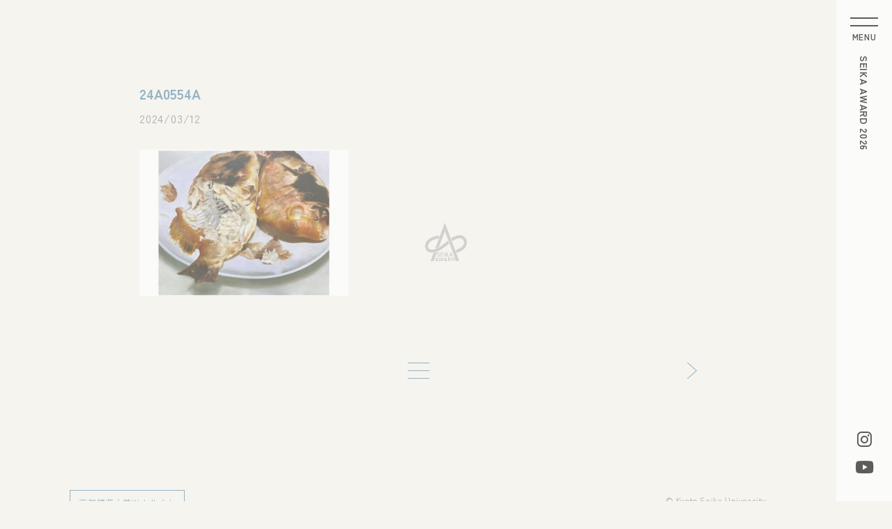

--- FILE ---
content_type: text/html; charset=UTF-8
request_url: https://award.kyoto-seika.ac.jp/exhibition/award/2024/24a0554a/attachment/24a0554a/
body_size: 3242
content:
<!DOCTYPE html>
<html lang="ja">
<head>
  <!-- Google tag (gtag.js) -->
  <script async src="https://www.googletagmanager.com/gtag/js?id=G-RNXWHGLWX9"></script>
  <script>
    window.dataLayer = window.dataLayer || [];
    function gtag(){dataLayer.push(arguments);}
    gtag('js', new Date());

    gtag('config', 'G-RNXWHGLWX9');
  </script>
  <!-- Basic -->
  <meta charset="UTF-8">
  <meta http-equiv="X-UA-Compatible" content="IE=edge">
  <meta name="viewport" content="width=device-width">
  <meta name="format-detection" content="telephone=no">
  <meta name="facebook-domain-verification" content="1bhzuipuw7fjb8mqgu0n1zloxzlhrr" />
  <title>24A0554A | SEIKA AWARD | 京都精華大学</title>
	<style>img:is([sizes="auto" i], [sizes^="auto," i]) { contain-intrinsic-size: 3000px 1500px }</style>
	
		<!-- All in One SEO 4.8.2 - aioseo.com -->
	<meta name="robots" content="max-image-preview:large" />
	<meta name="author" content="admin@seikaaward"/>
	<link rel="canonical" href="https://award.kyoto-seika.ac.jp/exhibition/award/2024/24a0554a/attachment/24a0554a/" />
	<meta name="generator" content="All in One SEO (AIOSEO) 4.8.2" />
		<meta property="og:locale" content="ja_JP" />
		<meta property="og:site_name" content="SEIKA AWARD | 京都精華大学 |" />
		<meta property="og:type" content="article" />
		<meta property="og:title" content="24A0554A | SEIKA AWARD | 京都精華大学" />
		<meta property="og:url" content="https://award.kyoto-seika.ac.jp/exhibition/award/2024/24a0554a/attachment/24a0554a/" />
		<meta property="og:image" content="https://award.kyoto-seika.ac.jp/wp/wp-content/uploads/2025/06/SEIKA_AWARD2026_OGP.jpg" />
		<meta property="og:image:secure_url" content="https://award.kyoto-seika.ac.jp/wp/wp-content/uploads/2025/06/SEIKA_AWARD2026_OGP.jpg" />
		<meta property="og:image:width" content="2400" />
		<meta property="og:image:height" content="1260" />
		<meta property="article:published_time" content="2024-03-12T10:33:06+00:00" />
		<meta property="article:modified_time" content="2024-03-12T10:33:06+00:00" />
		<meta name="twitter:card" content="summary_large_image" />
		<meta name="twitter:title" content="24A0554A | SEIKA AWARD | 京都精華大学" />
		<meta name="twitter:image" content="https://award.kyoto-seika.ac.jp/wp/wp-content/uploads/2025/06/SEIKA_AWARD2026_OGP.jpg" />
		<script type="application/ld+json" class="aioseo-schema">
			{"@context":"https:\/\/schema.org","@graph":[{"@type":"BreadcrumbList","@id":"https:\/\/award.kyoto-seika.ac.jp\/exhibition\/award\/2024\/24a0554a\/attachment\/24a0554a\/#breadcrumblist","itemListElement":[{"@type":"ListItem","@id":"https:\/\/award.kyoto-seika.ac.jp\/#listItem","position":1,"name":"\u5bb6","item":"https:\/\/award.kyoto-seika.ac.jp\/","nextItem":{"@type":"ListItem","@id":"https:\/\/award.kyoto-seika.ac.jp\/exhibition\/award\/2024\/24a0554a\/attachment\/24a0554a\/#listItem","name":"24A0554A"}},{"@type":"ListItem","@id":"https:\/\/award.kyoto-seika.ac.jp\/exhibition\/award\/2024\/24a0554a\/attachment\/24a0554a\/#listItem","position":2,"name":"24A0554A","previousItem":{"@type":"ListItem","@id":"https:\/\/award.kyoto-seika.ac.jp\/#listItem","name":"\u5bb6"}}]},{"@type":"ItemPage","@id":"https:\/\/award.kyoto-seika.ac.jp\/exhibition\/award\/2024\/24a0554a\/attachment\/24a0554a\/#itempage","url":"https:\/\/award.kyoto-seika.ac.jp\/exhibition\/award\/2024\/24a0554a\/attachment\/24a0554a\/","name":"24A0554A | SEIKA AWARD | \u4eac\u90fd\u7cbe\u83ef\u5927\u5b66","inLanguage":"ja","isPartOf":{"@id":"https:\/\/award.kyoto-seika.ac.jp\/#website"},"breadcrumb":{"@id":"https:\/\/award.kyoto-seika.ac.jp\/exhibition\/award\/2024\/24a0554a\/attachment\/24a0554a\/#breadcrumblist"},"author":{"@id":"https:\/\/award.kyoto-seika.ac.jp\/author\/adminseikaaward\/#author"},"creator":{"@id":"https:\/\/award.kyoto-seika.ac.jp\/author\/adminseikaaward\/#author"},"datePublished":"2024-03-12T19:33:06+09:00","dateModified":"2024-03-12T19:33:06+09:00"},{"@type":"Organization","@id":"https:\/\/award.kyoto-seika.ac.jp\/#organization","name":"\u4eac\u90fd\u7cbe\u83ef\u5927\u5b66","url":"https:\/\/award.kyoto-seika.ac.jp\/","logo":{"@type":"ImageObject","url":"https:\/\/award.kyoto-seika.ac.jp\/wp\/wp-content\/uploads\/2023\/05\/favicon.png","@id":"https:\/\/award.kyoto-seika.ac.jp\/exhibition\/award\/2024\/24a0554a\/attachment\/24a0554a\/#organizationLogo","width":800,"height":800},"image":{"@id":"https:\/\/award.kyoto-seika.ac.jp\/exhibition\/award\/2024\/24a0554a\/attachment\/24a0554a\/#organizationLogo"},"sameAs":["https:\/\/www.instagram.com\/seikaaward\/"]},{"@type":"Person","@id":"https:\/\/award.kyoto-seika.ac.jp\/author\/adminseikaaward\/#author","url":"https:\/\/award.kyoto-seika.ac.jp\/author\/adminseikaaward\/","name":"admin@seikaaward","image":{"@type":"ImageObject","@id":"https:\/\/award.kyoto-seika.ac.jp\/exhibition\/award\/2024\/24a0554a\/attachment\/24a0554a\/#authorImage","url":"https:\/\/secure.gravatar.com\/avatar\/374ee493c142e92bf2600337a723bf173f3f364b374062ccc0fe8009e6d5ac1f?s=96&d=mm&r=g","width":96,"height":96,"caption":"admin@seikaaward"}},{"@type":"WebSite","@id":"https:\/\/award.kyoto-seika.ac.jp\/#website","url":"https:\/\/award.kyoto-seika.ac.jp\/","name":"SEIKA AWARD\uff5c\u4eac\u90fd\u7cbe\u83ef\u5927\u5b66","inLanguage":"ja","publisher":{"@id":"https:\/\/award.kyoto-seika.ac.jp\/#organization"}}]}
		</script>
		<!-- All in One SEO -->

<link rel="alternate" type="application/rss+xml" title="SEIKA AWARD | 京都精華大学 &raquo; 24A0554A のコメントのフィード" href="https://award.kyoto-seika.ac.jp/exhibition/award/2024/24a0554a/attachment/24a0554a/feed/" />
<link rel='shortlink' href='https://award.kyoto-seika.ac.jp/?p=230820' />
<link rel="icon" type="image/png" href="/wp/wp-content/uploads/fbrfg/favicon-96x96.png" sizes="96x96" />
<link rel="icon" type="image/svg+xml" href="/wp/wp-content/uploads/fbrfg/favicon.svg" />
<link rel="shortcut icon" href="/wp/wp-content/uploads/fbrfg/favicon.ico" />
<link rel="apple-touch-icon" sizes="180x180" href="/wp/wp-content/uploads/fbrfg/apple-touch-icon.png" />
<meta name="apple-mobile-web-app-title" content="MyWebSite" />
<link rel="manifest" href="/wp/wp-content/uploads/fbrfg/site.webmanifest" />  <!-- /Basic -->
  <!-- CSS -->
  <link rel="preconnect" href="https://fonts.googleapis.com">
  <link rel="preconnect" href="https://fonts.gstatic.com" crossorigin>
  <link href="https://fonts.googleapis.com/css2?family=Zen+Kaku+Gothic+New:wght@400;700&display=swap" rel="stylesheet">
  <link href="https://award.kyoto-seika.ac.jp/assets/css/style-min.css?ver=2505301" rel="stylesheet">
  <!-- /CSS -->
</head>
<body>
  <div class="loader" id="loader">
    <picture>
      <img src="https://award.kyoto-seika.ac.jp/assets/img/common/logo-black.svg" alt="SEIKA AWARD 2026" />
    </picture>
  </div>
  <header>
    <h1><a href="https://award.kyoto-seika.ac.jp"><span>SEIKA AWARD 2026</span><img src="https://award.kyoto-seika.ac.jp/assets/img/common/logo-black.svg" alt="" /></a></h1>
    <!--<a href="/form/" class="apply" target="_blank" rel="noopener noreferrer">応募する<span class="icon-arrow"></span></a>-->
            <ul class="sns">
            <li><a href="https://www.instagram.com/seikaaward/" class="ig"><span class="icon-instagram"></span></a></li>
                  <li><a href="https://www.youtube.com/@seikaaward" class="yt"><span class="icon-youtube"></span></a></li>
          </ul>
      </header>
  <div class="menu-trigger" id="trigger">
    <span></span>
    <span></span>
    <p>MENU</p>
  </div>
  <nav class="global">
    <picture>
      <img src="https://award.kyoto-seika.ac.jp/assets/img/common/logo-black.svg" alt="SEIKA AWARD" />
    </picture>
    <ul>
      <li><a href="https://award.kyoto-seika.ac.jp">TOP</a></li>
      <li><a href="https://award.kyoto-seika.ac.jp/news/">お知らせ</a></li>
      <li><a href="https://award.kyoto-seika.ac.jp/apply/">応募要項</a></li>
      <li><a href="https://award.kyoto-seika.ac.jp/qa/">よくある質問</a></li>
      <li>
        <span>受賞作品一覧</span>
        <ul>
          <li><a href="https://award.kyoto-seika.ac.jp/exhibition/award/2025/">2025</a></li>
          <li><a href="https://award.kyoto-seika.ac.jp/exhibition/award/2024/">2024</a></li>
          <li><a href="https://award.kyoto-seika.ac.jp/exhibition/award/2023/">2023</a></li>
        </ul>
      </li>
      <!--<li class="button"><a href="/form/" class="button" target="_blank" rel="noopener noreferrer">応募する<span class="icon-arrow"></span></a></li>-->
                  <li class="sns"><a href="https://www.instagram.com/seikaaward/" class="ig"><span class="icon-instagram"></span></a></li>
                  <li class="sns"><a href="https://www.youtube.com/@seikaaward" class="yt"><span class="icon-youtube"></span></a></li>
          </ul>
    <p>京都精華大学<br>SEIKA AWARD 事務局<br><script src="https://award.kyoto-seika.ac.jp/assets/js/mail-min.js"></script></p>
  </nav>
  <main>

<article class="news">
  <h2>24A0554A</h2>
  <p class="date">2024/03/12</p>
  <p class="attachment"><a href='https://award.kyoto-seika.ac.jp/wp/wp-content/uploads/2024/03/24A0554A.jpg'><img fetchpriority="high" decoding="async" width="300" height="210" src="https://award.kyoto-seika.ac.jp/wp/wp-content/uploads/2024/03/24A0554A-300x210.jpg" class="attachment-medium size-medium" alt="" srcset="https://award.kyoto-seika.ac.jp/wp/wp-content/uploads/2024/03/24A0554A-300x210.jpg 300w, https://award.kyoto-seika.ac.jp/wp/wp-content/uploads/2024/03/24A0554A-1024x716.jpg 1024w, https://award.kyoto-seika.ac.jp/wp/wp-content/uploads/2024/03/24A0554A-768x537.jpg 768w, https://award.kyoto-seika.ac.jp/wp/wp-content/uploads/2024/03/24A0554A.jpg 1500w" sizes="(max-width: 300px) 100vw, 300px" /></a></p>
</article>
<div class="pagenavi">
  <ul>
    <li class="newer">&nbsp;</li>
    <li class="index"><a href="https://award.kyoto-seika.ac.jp/news/"><span class="icon-index"></span></a></li>
    <li class="prev"><a href="https://award.kyoto-seika.ac.jp/exhibition/award/2024/24a0554a/" rel="prev"><span class="icon-prev"></span></a></li>
  </ul>
</div>
    <footer>
      <a href="https://www.kyoto-seika.ac.jp/" class="button no">京都精華大学Webサイト</a>
                  <ul class="sns">
                <li><a href="https://www.instagram.com/seikaaward/" class="ig"><span class="icon-instagram"></span></a></li>
                        <li><a href="https://www.youtube.com/@seikaaward" class="yt"><span class="icon-youtube"></span></a></li>
              </ul>
            <small>&copy; Kyoto Seika University</small>
    </footer>
  </main>
  <script type="speculationrules">
{"prefetch":[{"source":"document","where":{"and":[{"href_matches":"\/*"},{"not":{"href_matches":["\/wp\/wp-*.php","\/wp\/wp-admin\/*","\/wp\/wp-content\/uploads\/*","\/wp\/wp-content\/*","\/wp\/wp-content\/plugins\/*","\/wp\/wp-content\/themes\/seika2024\/*","\/*\\?(.+)"]}},{"not":{"selector_matches":"a[rel~=\"nofollow\"]"}},{"not":{"selector_matches":".no-prefetch, .no-prefetch a"}}]},"eagerness":"conservative"}]}
</script>
  <!-- /JavaScript -->
  <script src="//cdnjs.cloudflare.com/ajax/libs/gsap/3.11.5/gsap.min.js"></script>
  <script src="//cdnjs.cloudflare.com/ajax/libs/gsap/3.11.5/ScrollTrigger.min.js"></script>
  <script src="https://award.kyoto-seika.ac.jp/assets/js/script-min.js?ver=2505301"></script>
</body>
</html>

--- FILE ---
content_type: text/css
request_url: https://award.kyoto-seika.ac.jp/assets/css/style-min.css?ver=2505301
body_size: 6849
content:
@font-face{font-family:iconfont;font-style:normal;font-weight:400;src:url(../fonts/icomoon.eot?tyfm6g);src:url(../fonts/icomoon.eot?tyfm6g#iefix)format("embedded-opentype"),url(../fonts/icomoon.ttf?tyfm6g)format("truetype"),url(../fonts/icomoon.woff?tyfm6g)format("woff"),url(../fonts/icomoon.svg?tyfm6g#icomoon)format("svg");font-display:block}[class^=icon-],[class*=\ icon-]{font-variant:normal;text-transform:none;speak:never;-webkit-font-smoothing:antialiased;-moz-osx-font-smoothing:grayscale;font-style:normal;font-weight:400;line-height:1;font-family:iconfont!important}.icon-arrow-gr:before{content:""}.icon-arrow:before{content:""}.icon-back:before{content:""}.icon-index:before{content:""}.icon-instagram:before{content:""}.icon-newer:before{content:""}.icon-next:before{content:""}.icon-prev:before{content:""}.icon-q:before{content:""}.icon-youtube:before{content:""}html{box-sizing:border-box;word-break:normal;-webkit-text-size-adjust:100%;tab-size:4}*,:before,:after{box-sizing:inherit;background-repeat:no-repeat}:before,:after{-webkit-text-decoration:inherit;text-decoration:inherit;vertical-align:inherit}*{margin:0;padding:0}hr{height:0;color:inherit;overflow:visible}details,main{display:block}summary{display:list-item}[hidden]{display:none}abbr[title]{text-decoration:underline;border-bottom:none;-webkit-text-decoration:underline dotted;text-decoration:underline dotted}a{background-color:#0000}a:active,a:hover{outline-width:0}code,kbd,pre,samp{font-family:monospace}pre{font-size:1em}b,strong{font-weight:bolder}sub,sup{vertical-align:baseline;font-size:75%;line-height:0;position:relative}sub{bottom:-.25em}sup{top:-.5em}table{border-color:inherit;text-indent:0}iframe{border-style:none}input{border-radius:0}[type=number]::-webkit-inner-spin-button{height:auto}[type=number]::-webkit-outer-spin-button{height:auto}[type=search]{-webkit-appearance:textfield;outline-offset:-2px}[type=search]::-webkit-search-decoration{-webkit-appearance:none}textarea{resize:vertical;overflow:auto}button,input,optgroup,select,textarea{font:inherit}optgroup{font-weight:700}button{overflow:visible}button,select{text-transform:none}button,[type=button],[type=reset],[type=submit],[role=button]{cursor:pointer}button::-moz-focus-inner{border-style:none;padding:0}[type=button]::-moz-focus-inner{border-style:none;padding:0}[type=reset]::-moz-focus-inner{border-style:none;padding:0}[type=submit]::-moz-focus-inner{border-style:none;padding:0}button:-moz-focusring{outline:1px dotted buttontext}[type=button]::-moz-focus-inner{outline:1px dotted buttontext}[type=reset]::-moz-focus-inner{outline:1px dotted buttontext}[type=submit]::-moz-focus-inner{outline:1px dotted buttontext}button,html [type=button],[type=reset],[type=submit]{-webkit-appearance:button}button,input,select,textarea{background-color:#0000;border-style:none}a:focus,button:focus,input:focus,select:focus,textarea:focus{outline-width:0}select{-webkit-appearance:none;-moz-appearance:none}select::-ms-expand{display:none}select::-ms-value{color:currentColor}legend{max-width:100%;color:inherit;white-space:normal;border:0;display:table}::-webkit-file-upload-button{color:inherit;font:inherit;-webkit-appearance:button}[disabled]{cursor:default}img{border-style:none}progress{vertical-align:baseline}[aria-busy=true]{cursor:progress}[aria-controls]{cursor:pointer}[aria-disabled=true]{cursor:default}*,:after,:before{box-sizing:border-box;outline:none;position:relative}html{height:100%;font-size:62.5%;position:relative}body{color:#000;-webkit-font-smoothing:antialiased;-moz-osx-font-smoothing:grayscale;-webkit-text-size-adjust:100%;background-color:#f5f4ef;font-family:Zen Kaku Gothic New,sans-serif;font-weight:400;position:relative}h1,h2,h3,h4,h5{font-weight:400}strong{font-weight:700}:-ms-clear{display:none}img{max-width:100%;height:auto;display:block;position:relative}picture,figure{display:block}svg{max-width:100%;height:auto}ol,ul{list-style:none}:after,:before{pointer-events:none}::selection{background-color:#5c8dae4d}::placeholder{color:#b2b2b2}.menu-trigger{z-index:30000;cursor:pointer;pointer-events:auto;width:40px;height:40px;padding-top:22px;display:block;position:fixed;top:25px;right:20px}.menu-trigger.active p{opacity:0}.menu-trigger:hover span:first-of-type{top:2px}.menu-trigger:hover span:nth-of-type(2){top:9px}.menu-trigger:hover.active span:first-of-type{top:0}.menu-trigger:hover.active span:nth-of-type(2){top:11px}.menu-trigger p{color:#000;letter-spacing:.05em;text-align:center;white-space:nowrap;pointer-events:none;font-size:1.2rem;font-weight:700;line-height:1em;transition:all .3s}.menu-trigger,.menu-trigger span{box-sizing:border-box}.menu-trigger span{background-color:#000;width:100%;height:2px;transition:all .3s;position:absolute;left:0}.menu-trigger span:first-of-type{top:0}.menu-trigger span:nth-of-type(2){top:11px}.menu-trigger.active span:first-of-type{transform:translateY(5.5px)rotate(-45deg)}.menu-trigger.active span:nth-of-type(2){transform:translateY(-5.5px)rotate(45deg)}a{color:#000;text-decoration:none;transition:all .3s}header{z-index:20000;color:#000;background-color:#fff;flex-direction:column;justify-content:space-between;align-items:center;width:80px;height:100vh;padding:80px 0 40px;display:flex;position:fixed;top:0;right:0}header.active a.apply,header.active ul.sns{opacity:0;pointer-events:none}header h1{letter-spacing:.05em;writing-mode:vertical-rl;font-size:1.4rem;font-weight:700;line-height:1em}header h1 img{display:none}header h1>a{color:#000;display:inline-block}header h1>a:hover{opacity:.6}header>a.apply{color:#000;writing-mode:vertical-rl;border-top:1px solid #000;border-bottom:1px solid #000;justify-content:center;align-items:center;width:100%;height:172px;margin:auto 0 0;font-size:2rem;font-weight:700;display:flex}header>a.apply span{margin-top:.6em}header>a.apply:hover{color:#fff;background-color:#000}header ul.sns{margin-top:40px;transition:all .3s}header ul.sns li{text-align:center;line-height:1em}header ul.sns li:last-child{margin-top:20px}header ul.sns li a{color:#000}header ul.sns li a:hover{opacity:.6}header ul.sns li a.ig{font-size:2.2rem}header ul.sns li a.yt{font-size:1.8rem}nav.global{z-index:200;pointer-events:none;background-color:#f5f4ef;justify-content:flex-end;align-items:center;width:100%;height:100vh;padding:0 140px 0 0;transition:all .6s cubic-bezier(.76,0,.24,1);display:flex;position:fixed;top:0;right:-100%;overflow-y:auto}nav.global.active{opacity:1;pointer-events:auto;right:0;transform:scale(1)}nav picture{position:absolute;top:calc(50% - 302px);left:110px}nav p{color:#000;letter-spacing:.05em;font-size:1.4rem;line-height:1.85em;position:absolute;top:calc(50% + 182px);left:110px}nav p a{color:#000;text-decoration:underline}nav p a:hover{opacity:.6}nav>ul{color:#000;width:174px;margin:-1em 0 0 auto;font-size:2rem;font-weight:700;line-height:3em}nav>ul>li.button{margin:0 0 2.4em}nav>ul>li.sns{width:60px;line-height:initial;vertical-align:middle;display:inline-block}nav>ul>li.sns a{line-height:1em}nav>ul>li.sns a:hover{opacity:.6;color:#000}nav>ul>li.sns a.ig span{font-size:2.3rem}nav>ul>li.sns a.yt span{font-size:1.7rem}nav>ul>li span{font-size:1.6rem;font-weight:400}nav>ul>li a{color:#000;display:block}nav>ul>li a:hover,nav>ul>li a.active{color:#c4c4c4}nav>ul>li a.button{color:#000;text-align:center;background-color:#fff;border:1px solid #000;width:122px;font-size:1.6rem;line-height:44px}nav>ul>li a.button span{margin-left:.4em}nav>ul>li a.button:hover{color:#fff;background-color:#000}nav>ul>li ul{margin:0 0 1.6em;padding-left:1em}nav>ul>li ul:before{content:"";background-color:#000;width:1px;height:80%;position:absolute;top:10%;left:0}nav>ul>li ul li{font-size:2rem;line-height:2.5em}main{width:calc(100% - 80px)}main>h2{color:#5c8dae;letter-spacing:.05em;background-color:#fff;margin:60px 0;padding:0 .6em 0 9vw;font-size:4.2rem;font-weight:700;line-height:80px;display:inline-block}main>p.title{color:#5c8dae;text-align:center;margin:0 auto 70px;font-size:2rem;font-weight:700}main>p.title span{border-bottom:2px solid #5c8dae;display:inline-block}main>article.news{width:calc(100% - 5vw);max-width:800px;margin:120px auto 90px}main>article.news h2{color:#5c8dae;margin:0 auto .4em;font-size:2rem;font-weight:700}main>article.news p{letter-spacing:.05em;margin:0 auto 2em;font-size:1.6rem;line-height:1.625em}main>article.news p:last-child{margin:0 auto}main>article.news p.date{color:#787878}main>article.news p a{color:#5c8dae;text-decoration:underline}main>article.works{justify-content:space-between;align-items:flex-start;width:83.3333vw;max-width:1000px;margin:120px auto 100px;display:flex}main>article.works>a{width:50%;display:block}main>article.works>a:after{content:"";pointer-events:none;background:url(../img/common/external.svg) 0 0/100% no-repeat;width:70px;height:70px;position:absolute;bottom:14px;left:14px}main>article.works>a:hover picture:after{background-color:#0000001a}main>article.works>a:hover picture img{transform:scale(1.05)}main>article.works>a picture{width:100%}main>article.works picture{width:50%;overflow:hidden}main>article.works picture:after{content:"";pointer-events:none;background-color:#0000;width:100%;height:100%;transition:all 1s;position:absolute;top:0;left:0}main>article.works picture img{-o-object-fit:cover;object-fit:cover;width:100%;height:100%;transition:all 1s}main>article.works div.detail{width:44%}main>article.works div.detail h2{margin:0 auto .3em;font-size:2rem;font-weight:700;line-height:1.76em}main>article.works div.detail p{letter-spacing:.05em;line-height:1.76em}main>article.works div.detail p.awd{color:#5c8dae;margin:0 auto .4em;font-size:2rem;font-weight:700}main>article.works div.detail p.awd span{border-bottom:2px solid #5c8dae;display:inline-block}main>article.works div.detail p.category{color:#5c8dae;margin:0 auto 1.8em;font-size:1.4rem}main>article.works div.detail p.name{margin:0 auto 1.8em;font-size:1.6rem}main>article.works div.detail p.message{margin:1em auto 0;font-size:1.6rem;line-height:1.75em}main>article.works div.detail p.more{margin-top:2.2em;font-size:1.6rem}main>article.works div.detail p.more a{color:#5c8dae;text-align:center;background-color:#0000;border:1px solid #5c8dae;width:160px;line-height:42px;display:block}main>article.works div.detail p.more a:hover{color:#f5f4ef;background-color:#5c8dae}main>article.works div.video{width:50%;max-width:100%}main>article.works div.video video{width:100%}main>article.works div.audio{width:50%;max-width:100%}main>article.works div.audio audio,main>article.works div.audio picture{width:100%}main>ul.works-navi{justify-content:center;align-items:center;width:83.3333vw;max-width:1000px;margin:0 auto 95px;display:flex}main>ul.works-navi li{text-align:center;width:50%;font-size:2rem;font-weight:700}main>ul.works-navi li a{color:#5c8dae;border:1px solid #5c8dae;line-height:52px;display:block}main>ul.works-navi li a:hover,main>ul.works-navi li a.active{color:#fff;background-color:#5c8dae}main>ul.works-navi li a.active:after{opacity:1}main>ul.works-navi li a:after{opacity:0;content:"";background:url(../img/common/tri.svg) 0 0 no-repeat;width:16px;height:15px;transition:all .3s;position:absolute;bottom:-15px;left:calc(50% - 8px)}section.top-about{width:calc(100% - 5vw);max-width:900px;margin:0 auto 136px}section.top-about h2{color:#5c8dae;letter-spacing:.05em;margin:0 auto .6em;font-size:4.2rem;font-weight:700;line-height:1em}section.top-about p{letter-spacing:.05em;font-size:1.6rem;font-weight:700;line-height:1.75em}section.ga{border:1px solid #d2d2d2;width:calc(100% - 5vw);max-width:900px;margin:0 auto 50px;padding:25px}section.ga.guideline{width:calc(100% - 5vw);max-width:800px}section.ga h2{letter-spacing:.05em;margin:0 auto .5em;font-size:1.4rem;line-height:1em}section.ga p{letter-spacing:.05em;font-size:1.2rem;line-height:1.6em}section.top-news,section.top-app,section.top-works,section.top-contact{width:calc(100% - 5vw);max-width:900px;margin:0 auto;padding-left:300px}section.top-news h2,section.top-app h2,section.top-works h2,section.top-contact h2{color:#5c8dae;letter-spacing:.05em;font-size:2.8rem;font-weight:700;line-height:1em;position:absolute;top:.2em;left:0}section.top-news h2 span,section.top-app h2 span,section.top-works h2 span,section.top-contact h2 span{color:#787878;margin-top:.2em;font-size:1.4rem;display:block}section.top-news{margin:0 auto 138px}section.top-news>a.lists{color:#5c8dae;text-align:center;border:1px solid #5c8dae;width:105px;margin-top:.6em;font-size:1.2rem;line-height:30px;display:block}section.top-news>a.lists:hover{color:#fff;background-color:#5c8dae}section.top-news ul{letter-spacing:.05em;font-size:1.6rem;line-height:1.625em}section.top-news ul li{background-image:linear-gradient(90deg,#787878 1px,#0000 1px);background-position:0 100%;background-repeat:repeat-x;background-size:4px 1px;padding:1.4em 0}section.top-news ul li:first-child{padding-top:0}section.top-news ul li:last-child{background:0 0}section.top-news ul li a{padding-left:120px;display:block}section.top-news ul li a:before{color:#000;content:attr(data-post);font-size:1.6rem;position:absolute;top:0;left:0}section.top-news ul li a:hover{color:#5c8dae}section.top-news ul li a:hover:before{color:#000}section.top-app{margin:0 auto 138px}section.top-app p{letter-spacing:.03em;margin:0 auto 2em;font-size:2rem;font-weight:700;line-height:1.8em}section.top-app a.button{color:#fff;text-align:center;background-color:#5c8dae;border:1px solid #5c8dae;margin:0 auto 30px;font-size:2rem;font-weight:700;line-height:78px;display:block}section.top-app a.button:last-child{margin:0 auto}section.top-app a.button span{font-size:.9em}section.top-app a.button:hover{color:#5c8dae;background-color:#fff}section.top-works{margin:0 auto 138px}section.top-works a.button{color:#5c8dae;letter-spacing:.05em;text-align:center;background-color:#fff;border:1px solid #5c8dae;margin:0 auto 30px;font-size:2rem;line-height:78px;display:block}section.top-works a.button:after{content:"";pointer-events:none;border:1px solid #5c8dae;width:calc(100% - 8px);height:calc(100% - 8px);transition:all .3s;position:absolute;top:4px;left:4px}section.top-works a.button:last-child{margin:0 auto}section.top-works a.button span{color:#d2d2d2;margin-left:.2em;font-size:.9em;transition:all .3s}section.top-works a.button:hover{color:#fff;background-color:#5c8dae}section.top-works a.button:hover:after{border:1px solid #fff}section.top-works a.button:hover span{color:#fff}section.top-contact{margin:0 auto 158px}section.top-contact>a.button{color:#5c8dae;letter-spacing:.05em;text-align:center;background-color:#f5f4ef;border:1px solid #5c8dae;width:165px;font-size:1.4rem;line-height:38px;display:block}section.top-contact>a.button:hover{color:#f5f4ef;background-color:#5c8dae}section.top-contact p{letter-spacing:.05em;margin:0 auto 1.6em;font-size:1.6rem;line-height:1.75em}section.top-contact p a{color:#5c8dae}section.top-contact p a:hover{opacity:.6}section.faq-block{width:calc(100% - 5vw);max-width:800px;margin:0 auto 90px}section.faq-block:last-of-type{margin:0 auto 200px}section.faq-block h3{color:#5c8dae;letter-spacing:.05em;margin:0 auto 1.7em;font-size:2rem;font-weight:700}section.faq-block article{border-bottom:1px solid #d2d2d2;transition:all .3s}section.faq-block article:hover,section.faq-block article.active{background-color:#fff}section.faq-block article:hover h4,section.faq-block article.active h4{color:#5c8dae}section.faq-block article.active h4{background:url(../img/common/q.svg) 20px 24px/20px no-repeat,url(../img/common/minus.svg) 97.5% 34px/20px no-repeat}section.faq-block article h4{letter-spacing:.05em;cursor:pointer;background:url(../img/common/q.svg) 20px 24px/20px no-repeat,url(../img/common/plus.svg) 97.5% 24px/20px no-repeat;padding:1.38em 54px;font-size:1.6rem;font-weight:700}section.faq-block article div.answer{transition:all .3s;overflow:hidden}section.faq-block article div.answer p{letter-spacing:.05em;padding:0 1.4em 1em;font-size:1.6rem;line-height:1.75em}section.guidelines{width:calc(100% - 5vw);max-width:800px;margin:0 auto 85px}section.guidelines h3{color:#5c8dae;letter-spacing:.05em;margin:0 auto 1.2em;font-size:4.2rem;font-weight:700}section.guidelines h4{letter-spacing:.05em;border-bottom:1px solid #d2d2d2;margin:0 auto .4em;padding:0 0 .2em;font-size:2rem;font-weight:700;line-height:1.8em}section.guidelines h4:after{content:attr(data-update);font-size:1.4rem;font-weight:400;position:absolute;top:0;right:0}section.guidelines p,section.guidelines ol,section.guidelines ul{letter-spacing:.05em;margin:0 auto 2em;font-size:1.6rem;line-height:1.625em}section.guidelines p:last-child,section.guidelines ol:last-child,section.guidelines ul:last-child{margin:0 auto}section.guidelines p span.note,section.guidelines ol span.note,section.guidelines ul span.note{font-size:1.4rem;line-height:1.625em;display:inline-block}section.guidelines ol li.title,section.guidelines ul li.title{font-weight:700;padding-left:0!important}section.guidelines ol li.title:before,section.guidelines ul li.title:before{display:none}section.guidelines ol li.note,section.guidelines ul li.note{padding-left:0;font-size:1.4rem}section.guidelines ol li.note:before,section.guidelines ul li.note:before{content:"※"!important}section.guidelines ol li.note.first,section.guidelines ul li.note.first{margin-top:1em}section.guidelines ol.num li{counter-increment:list-num;padding-left:1.4em}section.guidelines ol.num li:before{content:counter(list-num)".";position:absolute;top:0;left:0}section.guidelines ol.dot li{padding-left:1.4em}section.guidelines ol.dot li:before{content:"・";position:absolute;top:0;left:0}div.loader{z-index:31000;background-color:#f5f4ef;justify-content:center;align-items:center;width:100%;height:100%;padding-top:40px;display:flex;position:fixed;top:0;left:0}div.loader.on{padding-top:0;transition:all .6s}div.loader.on picture{opacity:1;transition:all .6s}div.loader.on.loaded{opacity:0;pointer-events:none;padding-bottom:40px}div.loader.on.loaded picture,div.loader picture{opacity:0}div.loader picture img{width:60px}div.main-visual{width:100%;margin:0 auto 5px;position:relative}div.main-visual picture{display:block}div.main-visual picture img{width:100%}div.main-visual div.badge{z-index:100;color:#000;text-align:center;background-color:#fff;border:2px solid #000;justify-content:center;align-items:center;width:132px;height:132px;font-size:2.4rem;font-weight:700;line-height:1.5em;display:flex;position:absolute;top:40px;right:40px}div.topics{background-color:#fff;justify-content:center;align-items:center;width:calc(100% - 5vw);max-width:900px;margin:0 auto 80px;display:flex}div.topics p{color:#5c8dae;letter-spacing:.05em;padding:.8em 0;font-size:1.6rem;font-weight:700;line-height:1.75em;display:inline-block}div.topics p a{color:#5c8dae;display:block}div.topics p a:hover{opacity:.6}div.news-lists{width:calc(100% - 5vw);max-width:800px;margin:0 auto 130px}div.news-lists ul{letter-spacing:.05em;font-size:1.6rem;line-height:1.625em}div.news-lists ul li{background-image:linear-gradient(90deg,#787878 1px,#0000 1px);background-position:0 100%;background-repeat:repeat-x;background-size:4px 1px;padding:1.4em 0}div.news-lists ul li:first-child{padding-top:0}div.news-lists ul li:last-child{background:0 0}div.news-lists ul li a{padding-left:120px;display:block}div.news-lists ul li a:before{color:#000;content:attr(data-post);font-size:1.6rem;position:absolute;top:0;left:0}div.news-lists ul li a:hover{color:#5c8dae}div.news-lists ul li a:hover:before{color:#000}div.grand-prix article a,div.award-list article a,div.selected-list article a{display:block}div.grand-prix article a:hover picture:after,div.award-list article a:hover picture:after,div.selected-list article a:hover picture:after{background-color:#0003}div.grand-prix article a:hover picture img,div.award-list article a:hover picture img,div.selected-list article a:hover picture img{transform:scale(1.05)}div.grand-prix article picture,div.award-list article picture,div.selected-list article picture{margin:0 auto 15px;overflow:hidden}div.grand-prix article picture:after,div.award-list article picture:after,div.selected-list article picture:after{content:"";pointer-events:none;background-color:#0000;width:100%;height:100%;transition:all 1s;position:absolute;top:0;left:0}div.grand-prix article picture img,div.award-list article picture img,div.selected-list article picture img{transition:all 1s}div.grand-prix article h3,div.award-list article h3,div.selected-list article h3{font-size:1.6rem;font-weight:700;line-height:1.76em}div.grand-prix article p,div.award-list article p,div.selected-list article p{letter-spacing:.05em;line-height:1.76em}div.grand-prix article p.awd,div.award-list article p.awd,div.selected-list article p.awd{color:#5c8dae;margin:0 auto .8em;font-size:1.6rem;font-weight:700}div.grand-prix article p.awd span,div.award-list article p.awd span,div.selected-list article p.awd span{border-bottom:2px solid #5c8dae;display:inline-block}div.grand-prix article p.category,div.award-list article p.category,div.selected-list article p.category{color:#5c8dae;font-size:1.2rem}div.grand-prix article p.name,div.award-list article p.name,div.selected-list article p.name{font-size:1.4rem}div.grand-prix{width:33.3333vw;max-width:400px;margin:0 auto 80px}div.grand-prix article h3,div.grand-prix article p.awd{font-size:2rem}div.grand-prix article p.category{font-size:1.4rem}div.grand-prix article p.name{font-size:1.6rem}div.award-list{flex-wrap:wrap;gap:75px 8%;width:83.3333vw;max-width:1000px;margin:0 auto 80px;display:flex}div.award-list article{width:28%}div.selected-list{flex-wrap:wrap;gap:75px 8%;width:83.3333vw;max-width:1000px;margin:0 auto 180px;display:flex}div.selected-list article{width:19%}div.review{flex-wrap:wrap;gap:75px 8%;width:83.3333vw;max-width:1000px;margin:0 auto 180px;display:flex}div.review article{width:46%}div.review article h3{letter-spacing:.05em;margin:1em auto 0;font-size:1.6rem}div.review article div.youtube{aspect-ratio:16/9;width:100%}div.review article div.youtube iframe{width:100%;height:100%}div.pagenavi{width:calc(100% - 5vw);max-width:800px;margin:0 auto 120px}div.pagenavi.works ul li.index{width:100%}div.pagenavi ul{justify-content:space-between;align-items:center;display:flex}div.pagenavi ul li{width:33.333%;font-size:2.4rem}div.pagenavi ul li.newer{text-align:left}div.pagenavi ul li.index{text-align:center}div.pagenavi ul li.prev{text-align:right}div.pagenavi ul li a{color:#5c8dae}div.pagenavi ul li a:hover{opacity:.6}div.apply{margin:0 auto 90px}div.apply a{color:#fff;letter-spacing:.05em;text-align:center;background-color:#5c8dae;border:1px solid #5c8dae;width:100%;max-width:400px;margin:0 auto;font-size:2rem;font-weight:700;line-height:78px;display:block}div.apply a:hover{color:#5c8dae;background-color:#fff}div.apply a span{margin-left:.4em;font-size:.8em}div.wp-pagenavi{letter-spacing:.05em;justify-content:center;align-items:center;margin:60px auto 0;font-size:1.4rem;line-height:1em;display:flex}div.wp-pagenavi span,div.wp-pagenavi a{margin:0 1em}div.wp-pagenavi a{color:#5c8dae}div.wp-pagenavi a:hover{opacity:.6}table{border-collapse:collapse;border-spacing:0;width:100%;margin:0 auto}footer{width:calc(100% - 5vw);max-width:1000px;margin:0 auto;padding:34px 0 44px}footer>a.button{color:#5c8dae;letter-spacing:.05em;text-align:center;background-color:#f5f4ef;border:1px solid #5c8dae;width:165px;font-size:1.2rem;line-height:33px;display:block}footer>a.button:hover{color:#f5f4ef;background-color:#5c8dae}footer small{color:#787878;letter-spacing:.05em;font-size:1.2rem;display:inline-block;position:absolute;top:40px;right:0}footer ul.sns{display:none}.spOnly{display:none!important}.pcOnly{display:block!important}.video-container{display:block}@media only screen and (max-width:640px){.menu-trigger{width:8vw;height:8vw;padding-top:3.73333vw;top:3.73333vw;left:auto;right:4vw}.menu-trigger:hover span:first-of-type{top:0}.menu-trigger:hover span:nth-of-type(2){top:2.4vw}.menu-trigger:hover.active span:first-of-type{top:1.33333vw}.menu-trigger:hover.active span:nth-of-type(2){top:3.73333vw}.menu-trigger p{font-size:1rem}.menu-trigger span{height:1px}.menu-trigger span:nth-of-type(2){top:2.4vw}.menu-trigger.active span:first-of-type{top:1.33333vw;transform:translateY(1.2vw)rotate(-45deg)}.menu-trigger.active span:nth-of-type(2){top:3.73333vw;transform:translateY(-1.2vw)rotate(45deg)}header{width:100%;height:13.3333vw;padding:0;display:block}header h1{width:8.66667vw;position:absolute;top:calc(50% - 4vw);left:4vw}header h1 span{display:none}header h1 img{display:block}header h1>a{width:8.66667vw}header>a.apply{writing-mode:horizontal-tb;border:none;border-left:1px solid #000;border-right:1px solid #000;width:28vw;height:100%;font-size:4vw;position:absolute;top:0;right:16vw}header>a.apply span{margin-top:.1em;margin-left:.4em}header>a.apply:hover{color:#000;background-color:#fff}header ul.sns{display:none}header ul.sns li a:hover{opacity:1}nav.global{z-index:21000;width:100%;min-width:initial;height:100vh;height:calc(var(--vh,1vh)*100);-webkit-overflow-scrolling:touch;padding:14.6667vw 0 12vw 39.7333vw;display:block;right:-100%}nav picture{width:20.2667vw;top:20vw;left:4vw}nav p{top:initial;left:initial;margin-top:4vw;font-size:2.93333vw;position:relative}nav>ul{width:100%;margin:0;font-size:4.8vw;line-height:2.633em}nav>ul>li.button{margin:0 0 5.06667vw}nav>ul>li.sns{width:14.1333vw}nav>ul>li.sns a:hover{opacity:1}nav>ul>li.sns a.ig span{font-size:5.33333vw}nav>ul>li.sns a.yt span{font-size:4vw}nav>ul>li span{font-size:3.73333vw}nav>ul>li a:hover{color:#000}nav>ul>li a.button{width:29.3333vw;font-size:3.73333vw;line-height:10.6667vw}nav>ul>li a.button:hover{color:#000;background-color:#fff}nav>ul>li ul{margin:0 0 3.73333vw}nav>ul>li ul li{font-size:4.8vw;line-height:2.633em}main{width:100%;padding-top:13.3333vw}main>h2{margin:13.3333vw 0;padding:0 4vw;font-size:8.53333vw;line-height:13.3333vw}main>p.title{margin:0 auto 13.3333vw;font-size:4vw}main>article.news{width:100%;margin:16vw auto;padding:0 4vw}main>article.news h2{font-size:5.06667vw}main>article.news p{font-size:4vw}main>article.works{flex-direction:column;margin:13.3333vw auto 16vw}main>article.works>a{width:100%}main>article.works>a:after{width:13.3333vw;height:13.3333vw}main>article.works>a:hover picture:after{content:none}main>article.works>a:hover picture img{transform:scale(1)}main>article.works picture{width:100%;margin:0 auto}main>article.works div.detail{width:100%;margin:4.66667vw auto 0}main>article.works div.detail h2,main>article.works div.detail p.awd{font-size:5.06667vw}main>article.works div.detail p.category{font-size:3.46667vw}main>article.works div.detail p.name,main>article.works div.detail p.message{font-size:4vw}main>article.works div.detail p.more a,main>article.works div.video,main>article.works div.audio{width:100%}main>ul.works-navi{width:92vw;margin:0 auto 16vw}main>ul.works-navi li{font-size:4vw}main>ul.works-navi li a{line-height:10.4vw}main>ul.works-navi li a:hover{color:#5c8dae;background-color:#0000}section.top-about{width:92vw;margin:0 auto 16vw}section.top-about h2{font-size:8.53333vw}section.top-about p{font-size:4vw;line-height:1.6em}section.ga{width:92vw;margin:0 auto 13.3333vw;padding:5vw}section.top-news,section.top-app,section.top-works,section.top-contact{width:92vw;padding:0}section.top-news h2,section.top-app h2,section.top-works h2,section.top-contact h2{top:initial;left:initial;margin:0 auto .5em;font-size:6.4vw;position:relative}section.top-news h2 span,section.top-app h2 span,section.top-works h2 span,section.top-contact h2 span{margin:0 0 0 .5em;font-size:2.93333vw;display:inline-block}section.top-news{margin:0 auto 12.5333vw}section.top-news>a.lists{width:24vw;margin:0 auto;font-size:2.93333vw;line-height:6.93333vw;position:absolute;top:0;right:0}section.top-news>a.lists:hover{color:#5c8dae;background-color:#fff}section.top-news ul{font-size:4vw;line-height:1.6em}section.top-news ul li{padding:.6em 0}section.top-news ul li a{padding:2em 0 0}section.top-app{margin:0 auto 17.3333vw}section.top-app p{margin:0 auto 10.9333vw;font-size:4vw;line-height:1.6em}section.top-app a.button{margin:0 auto 4vw;font-size:4vw;line-height:15.7333vw}section.top-app a.button span{font-size:.8em}section.top-works{margin:0 auto 16vw}section.top-works h2{margin:0 auto .8em}section.top-works a.button{margin:0 auto 4.66667vw;font-size:4vw;line-height:15.7333vw}section.top-works a.button span{font-size:.8em}section.top-contact{margin:0 auto 13.3333vw}section.top-contact>a.button{width:34.6667vw;font-size:2.93333vw;line-height:7.73333vw}section.top-contact p{font-size:4vw;line-height:1.6em}section.faq-block{margin:0 auto 20vw;padding:0 4vw}section.faq-block:last-of-type{margin:0 auto 40vw}section.faq-block h3{font-size:5.06667vw}section.faq-block article:hover,section.faq-block article.active{background-color:initial}section.faq-block article:hover h4,section.faq-block article.active h4{color:#000}section.faq-block article.active{background-color:#fff}section.faq-block article.active h4{color:#5c8dae;background:url(../img/common/q.svg) 4vw 4.26667vw/4.53333vw no-repeat,url(../img/common/minus.svg) calc(100% - 4vw) 6.26667vw/4vw no-repeat}section.faq-block article h4{background:url(../img/common/q.svg) 4vw 4.26667vw/4.53333vw no-repeat,url(../img/common/plus.svg) calc(100% - 4vw) 4.26667vw/4vw no-repeat;padding:3.33333vw 10.6667vw 3.33333vw 11.3333vw;font-size:4vw}section.faq-block article div.answer p{font-size:4vw}section.guidelines{width:100%;margin:0 auto 13.3333vw;padding:0 4vw}section.guidelines h3{font-size:8.53333vw}section.guidelines h4{font-size:5.06667vw}section.guidelines p,section.guidelines ol,section.guidelines ul{font-size:4vw}div.main-visual{margin:0 auto 4vw;padding:0}div.main-visual div.badge{border:1px solid #000;width:24vw;height:24vw;font-size:4.53333vw;top:5.33333vw;right:5.33333vw}div.topics{justify-content:flex-start;width:100%;margin:0 auto 11.3333vw;padding:0 4vw}div.topics p{padding:1.33333vw 0;font-size:4vw}div.news-lists{width:100%;padding:0 4vw}div.news-lists ul{font-size:4vw;line-height:1.6em}div.news-lists ul li{padding:.6em 0}div.news-lists ul li a{padding:2em 0 0}div.grand-prix article h3,div.award-list article h3,div.selected-list article h3,div.grand-prix article p.awd,div.award-list article p.awd,div.selected-list article p.awd{font-size:4vw}div.grand-prix article p.category,div.award-list article p.category,div.selected-list article p.category{font-size:2.66667vw}div.grand-prix article p.name,div.award-list article p.name,div.selected-list article p.name{font-size:3.46667vw}div.grand-prix{width:92vw;margin:0 auto 24vw}div.grand-prix article h3{width:73.3333vw;margin-left:auto;margin-right:auto;font-size:4vw}div.grand-prix article p{width:73.3333vw;margin-left:auto;margin-right:auto}div.grand-prix article p.awd{font-size:4vw}div.grand-prix article p.category{font-size:2.66667vw}div.grand-prix article p.name{font-size:3.46667vw}div.award-list{gap:12vw 0;width:73.3333vw;margin:0 auto 18vw}div.award-list article{width:100%}div.selected-list{gap:12vw 6.66667vw;width:92vw;margin:0 auto 25.3333vw}div.selected-list article{width:42.6667vw}div.review{gap:12vw 0;width:92vw;margin:0 auto 24vw}div.review article{width:100%}div.review article h3{font-size:4vw}div.pagenavi{width:100%;padding:0 4vw}div.apply{margin:0 auto 20vw;padding:0 4vw}div.apply a{font-size:4vw;line-height:15.7333vw}div.wp-pagenavi a:hover{opacity:1}footer{width:92vw;padding:6.4vw 0 5.33333vw}footer>a.button{width:40vw;font-size:2.93333vw;line-height:7.73333vw}footer small{top:initial;right:initial;margin-top:1em;font-size:2.66667vw;position:relative}footer ul.sns{align-items:center;display:flex;position:absolute;top:6.66667vw;right:0}footer ul.sns li a{color:#5c8dae}footer ul.sns li a.ig{font-size:4vw}footer ul.sns li a.yt{margin-left:1.8em;font-size:2.93333vw}.spOnly{display:inline-block!important}.pcOnly{display:none!important}.video-container{aspect-ratio:16/9;width:100%}.video-container iframe{width:100%;height:100%}}

--- FILE ---
content_type: application/javascript
request_url: https://award.kyoto-seika.ac.jp/assets/js/script-min.js?ver=2505301
body_size: 1064
content:
const externalLinks=document.querySelectorAll('a[href^="http"]:not([href*="'+location.hostname+'"])');if(externalLinks.forEach((e=>{e.setAttribute("target","_blank"),e.setAttribute("rel","noopener noreferrer")})),/iPhone|iPad|iPod|Android/i.test(navigator.userAgent)){const e=()=>document.documentElement.style.setProperty("--vh",.01*window.innerHeight+"px");window.addEventListener("load",e),window.addEventListener("resize",e)}const trigger=document.getElementById("trigger"),menu=document.querySelector("nav.global"),header=document.querySelector("header");trigger.addEventListener("click",(()=>{trigger.classList.toggle("active"),menu.classList.toggle("active"),header.classList.toggle("active")})),window.addEventListener("scroll",(()=>{trigger.classList.contains("active")&&trigger.click()}));const questions=document.querySelectorAll(".faq-block article h4");questions.forEach((e=>{const t=e.nextElementSibling;t.style.maxHeight="0",e.addEventListener("click",(function(){const e=this.parentElement;e.classList.toggle("active"),t.style.maxHeight=e.classList.contains("active")?`${t.scrollHeight}px`:"0"}))}));const anchorLinks=document.querySelectorAll('a[href*="#"]:not(.other)'),offsets={normal:{small:50,large:100},illust:{small:200,large:200}};function easeInOutExpo(e){return 0===e?0:1===e?1:e<.5?.5*Math.pow(2,10*(2*e-1)):.5*(2-Math.pow(2,-10*(2*e-1)))}function smoothScroll(e,t,n){const o=window.pageYOffset,i=e.getBoundingClientRect().top+window.pageYOffset-n;let s=null;requestAnimationFrame((function e(n){s||(s=n);const a=n-s,r=easeInOutExpo(Math.min(a/t,1));window.scrollTo(0,o+(i-o)*r),a<t&&requestAnimationFrame(e)}))}anchorLinks.forEach((e=>{e.addEventListener("click",(t=>{t.preventDefault();const n=e.getAttribute("href"),o="#"===n?document.documentElement:document.querySelector(n);let i=0;const s=e.classList;Object.keys(offsets).forEach((e=>{if(s.contains(e)){const t=window.innerWidth<640?"small":"large";i=offsets[e][t]||0}})),o&&smoothScroll(o,800,i)}))}));let wide=window.innerWidth;const initialYOffset=wide>640?60:30;document.querySelectorAll("main h2, main h3, main h4, main h5, main p, main li, main picture, main a.button, main a.lists, .apply a").forEach((e=>{e.classList.contains("no")||gsap.fromTo(e,{autoAlpha:0,y:initialYOffset},{autoAlpha:1,y:0,duration:2.5,ease:"power4.out",scrollTrigger:{trigger:e,start:"top 95%"}})}));const element=document.getElementById("loader");setTimeout((()=>element.classList.add("on")),200),window.addEventListener("load",(()=>setTimeout((()=>element.classList.add("loaded")),2e3)));

--- FILE ---
content_type: image/svg+xml
request_url: https://award.kyoto-seika.ac.jp/assets/img/common/logo-black.svg
body_size: 1340
content:
<svg xmlns="http://www.w3.org/2000/svg" width="64.75" height="60.094" viewBox="0 0 64.75 60.094">
  <defs>
    <style>
      .cls-1 {
        fill: #000;
        fill-rule: evenodd;
      }
    </style>
  </defs>
  <path id="logo" class="cls-1" d="M76.918,62.31L71.759,48.658,70.1,44.27,60.926,20,53.389,39.934l-1.7,4.5L45.937,59.655a25.666,25.666,0,0,0,5.1-2.273l0.749-.426L60.926,32.79l5.419,14.338,1.677,4.44,10.77,28.486h4.834L78.52,66.541ZM65.334,47.932c-1.669,1.326-3.561,2.831-5.752,4.447l-0.781.579A75.522,75.522,0,0,1,51.395,58a25.689,25.689,0,0,1-5.774,2.492,18.069,18.069,0,0,1-5.2.69c-2.382-.038-4.1-0.894-4.975-2.473-1.056-1.908-.8-4.688.649-7.082,2.329-3.848,8.683-6.769,14.812-7.149l1.727-4.565c-8.244-.142-17.015,3.772-20.408,9.373-2.308,3.813-2.591,8.261-.737,11.613,1.678,3.031,4.825,4.738,8.859,4.8a22.16,22.16,0,0,0,3.378-.209,24.2,24.2,0,0,0,5.361-1.4c4.655-1.778,8.689-4.758,12.4-7.505l0.774-.573c1.952-1.438,3.65-2.774,5.171-3.982L65.76,47.593c-0.144.114-.283,0.224-0.426,0.339M93.72,44.915C91.3,40.2,86.3,38.182,80.338,39.525A26.5,26.5,0,0,0,70.7,43.849l1.652,4.372a23.243,23.243,0,0,1,8.977-4.286c3.878-.872,6.926.236,8.363,3.041a8.094,8.094,0,0,1-1.97,9.6c-2.768,2.455-6.188,3.858-10.145,5.468l1.6,4.23,0,0c4.2-1.71,8.174-3.324,11.546-6.314A12.672,12.672,0,0,0,93.72,44.915M43.445,66.249L38.226,80.054h4.834l5.7-15.079A24.731,24.731,0,0,1,43.826,66.2Zm8.748,0.519a1.192,1.192,0,0,0-.993-0.545,0.787,0.787,0,0,0-.808.746c0,1.115,2.627.649,2.627,2.873a2.094,2.094,0,0,1-2.181,2.265,2.349,2.349,0,0,1-2.038-1.29L49.634,70a1.361,1.361,0,0,0,1.2.966,0.886,0.886,0,0,0,.852-0.959,1.307,1.307,0,0,0-1.152-1.08,1.874,1.874,0,0,1-1.475-1.809,1.928,1.928,0,0,1,1.932-1.985,2.713,2.713,0,0,1,1.81.738Zm3.324-.334v1.457h2.056v1.124H55.516v1.793h2.136v1.124H54.225V65.31h3.426v1.124H55.516Zm4.818,5.5H59.043V65.309h1.291v6.623Zm4.827-6.622H66.75l-2.511,3.056,2.652,3.566h-1.66l-2.118-2.978H63.1v2.978h-1.29V65.31H63.1V68.1h0.018Zm3.977,5.225-0.546,1.4H67.23l2.584-6.8h1l2.512,6.8H71.951l-0.51-1.4h-2.3Zm1.116-3.461H70.236l-0.73,2.406h1.571Zm-23.21,11.5-0.543,1.4H45.138l2.582-6.8h1l2.514,6.8H49.855l-0.51-1.4h-2.3ZM48.16,75.11H48.141l-0.729,2.407h1.573Zm5.213,2.749h0.018l1.318-4.6h0.765l1.372,4.6h0.015l1.3-4.514h1.353L57.276,80.1H56.327l-1.319-4.331H54.99L53.742,80.1H52.793l-2.109-6.755h1.355Zm7.5,0.712-0.546,1.4H58.968l2.584-6.8h1l2.512,6.8H63.688l-0.51-1.4h-2.3Zm1.117-3.461H61.973l-0.728,2.407h1.571Zm8.481,4.858H68.909L67.3,77.3H67.283v2.67H65.992V73.345H67.74c1.31,0,2.216.579,2.216,1.994A1.752,1.752,0,0,1,68.6,77.175Zm-3.19-3.576h0.169a0.977,0.977,0,0,0,1.211-1.017c0-.816-0.517-0.976-1.2-0.976H67.283v1.993Zm4.145-3.046h1.846a3.313,3.313,0,0,1-.009,6.623H71.428V73.345Zm1.29,5.5H72.93a2.187,2.187,0,1,0,0-4.374H72.718v4.374Z" transform="translate(-30.281 -20)"/>
</svg>


--- FILE ---
content_type: application/javascript
request_url: https://award.kyoto-seika.ac.jp/assets/js/mail-min.js
body_size: 217
content:
function converter(r){for(var e="",o="",a=0;a<r.length;a++)o=r.charCodeAt(a),e+=String.fromCharCode(o+1);return e}var ad=converter(String.fromCharCode(114,100,104,106,96,96,118,96,113,99)+String.fromCharCode(63,106,120,110,115,110,44,114,100,104,106,96,45,96,98,45,105,111));document.write('<a href="mailto:'+ad+'">'+ad+"</a>");